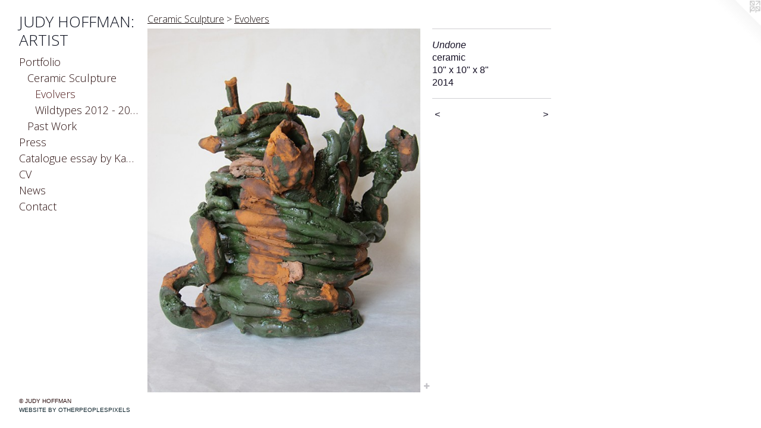

--- FILE ---
content_type: text/html;charset=utf-8
request_url: https://judyhoffman.info/artwork/3712661-Undone.html
body_size: 3561
content:
<!doctype html><html class="no-js a-image mobile-title-align--center has-mobile-menu-icon--left p-artwork has-page-nav l-bricks no-home-page mobile-menu-align--center has-wall-text "><head><meta charset="utf-8" /><meta content="IE=edge" http-equiv="X-UA-Compatible" /><meta http-equiv="X-OPP-Site-Id" content="7433" /><meta http-equiv="X-OPP-Revision" content="847" /><meta http-equiv="X-OPP-Locke-Environment" content="production" /><meta http-equiv="X-OPP-Locke-Release" content="v0.0.141" /><title>JUDY HOFFMAN: ARTIST </title><link rel="canonical" href="https://judyhoffman.info/artwork/3712661-Undone.html" /><meta content="website" property="og:type" /><meta property="og:url" content="https://judyhoffman.info/artwork/3712661-Undone.html" /><meta property="og:title" content="Undone" /><meta content="width=device-width, initial-scale=1" name="viewport" /><link type="text/css" rel="stylesheet" href="//cdnjs.cloudflare.com/ajax/libs/normalize/3.0.2/normalize.min.css" /><link type="text/css" rel="stylesheet" media="only all" href="//maxcdn.bootstrapcdn.com/font-awesome/4.3.0/css/font-awesome.min.css" /><link type="text/css" rel="stylesheet" media="not all and (min-device-width: 600px) and (min-device-height: 600px)" href="/release/locke/production/v0.0.141/css/small.css" /><link type="text/css" rel="stylesheet" media="only all and (min-device-width: 600px) and (min-device-height: 600px)" href="/release/locke/production/v0.0.141/css/large-bricks.css" /><link type="text/css" rel="stylesheet" media="not all and (min-device-width: 600px) and (min-device-height: 600px)" href="/r17640890890000000847/css/small-site.css" /><link type="text/css" rel="stylesheet" media="only all and (min-device-width: 600px) and (min-device-height: 600px)" href="/r17640890890000000847/css/large-site.css" /><link type="text/css" rel="stylesheet" media="only all and (min-device-width: 600px) and (min-device-height: 600px)" href="//fonts.googleapis.com/css?family=Open+Sans:300" /><link type="text/css" rel="stylesheet" media="not all and (min-device-width: 600px) and (min-device-height: 600px)" href="//fonts.googleapis.com/css?family=Open+Sans:300&amp;text=MENUHomePrtflisCagu%20ybKWhnVwcJDYOFA%3ARTIS" /><script>window.OPP = window.OPP || {};
OPP.modernMQ = 'only all';
OPP.smallMQ = 'not all and (min-device-width: 600px) and (min-device-height: 600px)';
OPP.largeMQ = 'only all and (min-device-width: 600px) and (min-device-height: 600px)';
OPP.downURI = '/x/4/3/3/7433/.down';
OPP.gracePeriodURI = '/x/4/3/3/7433/.grace_period';
OPP.imgL = function (img) {
  !window.lazySizes && img.onerror();
};
OPP.imgE = function (img) {
  img.onerror = img.onload = null;
  img.src = img.getAttribute('data-src');
  //img.srcset = img.getAttribute('data-srcset');
};</script><script src="/release/locke/production/v0.0.141/js/modernizr.js"></script><script src="/release/locke/production/v0.0.141/js/masonry.js"></script><script src="/release/locke/production/v0.0.141/js/respimage.js"></script><script src="/release/locke/production/v0.0.141/js/ls.aspectratio.js"></script><script src="/release/locke/production/v0.0.141/js/lazysizes.js"></script><script src="/release/locke/production/v0.0.141/js/large.js"></script><script src="/release/locke/production/v0.0.141/js/hammer.js"></script><script>if (!Modernizr.mq('only all')) { document.write('<link type="text/css" rel="stylesheet" href="/release/locke/production/v0.0.141/css/minimal.css">') }</script><meta name="google-site-verification" content="Hq8oZt4STHH8dSnByO07Q-OP0A0nloh5XY_qc3yPfG4" /><style>.media-max-width {
  display: block;
}

@media (min-height: 1435px) {

  .media-max-width {
    max-width: 915.0px;
  }

}

@media (max-height: 1435px) {

  .media-max-width {
    max-width: 63.75vh;
  }

}</style><script>(function(i,s,o,g,r,a,m){i['GoogleAnalyticsObject']=r;i[r]=i[r]||function(){
(i[r].q=i[r].q||[]).push(arguments)},i[r].l=1*new Date();a=s.createElement(o),
m=s.getElementsByTagName(o)[0];a.async=1;a.src=g;m.parentNode.insertBefore(a,m)
})(window,document,'script','//www.google-analytics.com/analytics.js','ga');
ga('create', 'UA-61430420-1', 'auto');
ga('send', 'pageview');</script></head><body><header id="header"><a class=" site-title" href="/home.html"><span class=" site-title-text u-break-word">JUDY HOFFMAN: ARTIST </span><div class=" site-title-media"></div></a><a id="mobile-menu-icon" class="mobile-menu-icon hidden--no-js hidden--large"><svg viewBox="0 0 21 17" width="21" height="17" fill="currentColor"><rect x="0" y="0" width="21" height="3" rx="0"></rect><rect x="0" y="7" width="21" height="3" rx="0"></rect><rect x="0" y="14" width="21" height="3" rx="0"></rect></svg></a></header><nav class=" hidden--large"><ul class=" site-nav"><li class="nav-item nav-home "><a class="nav-link " href="/home.html">Home</a></li><li class="nav-item expanded nav-museum "><a class="nav-link " href="/home.html">Portfolio</a><ul><li class="nav-item expanded nav-museum "><a class="nav-link " href="/section/510013-Ceramic%20Sculpture.html">Ceramic Sculpture</a><ul><li class="nav-gallery nav-item expanded "><a class="selected nav-link " href="/section/411286-Evolvers%20.html">Evolvers </a></li><li class="nav-gallery nav-item expanded "><a class="nav-link " href="/section/373429-Wildtypes%202012%20-%202013.html">Wildtypes 2012 - 2013
</a></li></ul></li><li class="nav-item expanded nav-museum "><a class="nav-link " href="/section/509717-Past%20Work.html">Past Work</a><ul><li class="nav-gallery nav-item "><a class="nav-link " href="/section/52888-Ecosystems.html">Ecosystems</a></li><li class="nav-gallery nav-item "><a class="nav-link " href="/section/52902-Wall%20Based%20Installations.html">Wall Based Installations</a></li><li class="nav-gallery nav-item "><a class="nav-link " href="/section/54572-Sculptures.html">Sculptures</a></li><li class="nav-gallery nav-item "><a class="nav-link " href="/section/52896-Microcosms.html">Microcosms</a></li><li class="nav-gallery nav-item "><a class="nav-link " href="/section/52918-Artist%20Books.html">Artist Books</a></li><li class="nav-gallery nav-item "><a class="nav-link " href="/section/127528-Drawings.html">Drawings</a></li></ul></li></ul></li><li class="nav-flex2 nav-item "><a class="nav-link " href="/page/2-Press%20.html">Press</a></li><li class="nav-flex1 nav-item "><a class="nav-link " href="/page/1-Catalogue%20Essay%20by%20Kay%20Whitney.html">Catalogue essay by Kay Whitney</a></li><li class="nav-item nav-pdf1 "><a target="_blank" class="nav-link " href="//img-cache.oppcdn.com/fixed/7433/assets/AqICjNXVwriKixYe.pdf">CV</a></li><li class="nav-news nav-item "><a class="nav-link " href="/news.html">News</a></li><li class="nav-item nav-contact "><a class="nav-link " href="/contact.html">Contact</a></li></ul></nav><div class=" content"><nav class=" hidden--small" id="nav"><header><a class=" site-title" href="/home.html"><span class=" site-title-text u-break-word">JUDY HOFFMAN: ARTIST </span><div class=" site-title-media"></div></a></header><ul class=" site-nav"><li class="nav-item nav-home "><a class="nav-link " href="/home.html">Home</a></li><li class="nav-item expanded nav-museum "><a class="nav-link " href="/home.html">Portfolio</a><ul><li class="nav-item expanded nav-museum "><a class="nav-link " href="/section/510013-Ceramic%20Sculpture.html">Ceramic Sculpture</a><ul><li class="nav-gallery nav-item expanded "><a class="selected nav-link " href="/section/411286-Evolvers%20.html">Evolvers </a></li><li class="nav-gallery nav-item expanded "><a class="nav-link " href="/section/373429-Wildtypes%202012%20-%202013.html">Wildtypes 2012 - 2013
</a></li></ul></li><li class="nav-item expanded nav-museum "><a class="nav-link " href="/section/509717-Past%20Work.html">Past Work</a><ul><li class="nav-gallery nav-item "><a class="nav-link " href="/section/52888-Ecosystems.html">Ecosystems</a></li><li class="nav-gallery nav-item "><a class="nav-link " href="/section/52902-Wall%20Based%20Installations.html">Wall Based Installations</a></li><li class="nav-gallery nav-item "><a class="nav-link " href="/section/54572-Sculptures.html">Sculptures</a></li><li class="nav-gallery nav-item "><a class="nav-link " href="/section/52896-Microcosms.html">Microcosms</a></li><li class="nav-gallery nav-item "><a class="nav-link " href="/section/52918-Artist%20Books.html">Artist Books</a></li><li class="nav-gallery nav-item "><a class="nav-link " href="/section/127528-Drawings.html">Drawings</a></li></ul></li></ul></li><li class="nav-flex2 nav-item "><a class="nav-link " href="/page/2-Press%20.html">Press</a></li><li class="nav-flex1 nav-item "><a class="nav-link " href="/page/1-Catalogue%20Essay%20by%20Kay%20Whitney.html">Catalogue essay by Kay Whitney</a></li><li class="nav-item nav-pdf1 "><a target="_blank" class="nav-link " href="//img-cache.oppcdn.com/fixed/7433/assets/AqICjNXVwriKixYe.pdf">CV</a></li><li class="nav-news nav-item "><a class="nav-link " href="/news.html">News</a></li><li class="nav-item nav-contact "><a class="nav-link " href="/contact.html">Contact</a></li></ul><footer><div class=" copyright">© JUDY HOFFMAN</div><div class=" credit"><a href="http://otherpeoplespixels.com/ref/judyhoffman.info" target="_blank">Website by OtherPeoplesPixels</a></div></footer></nav><main id="main"><a class=" logo hidden--small" href="http://otherpeoplespixels.com/ref/judyhoffman.info" title="Website by OtherPeoplesPixels" target="_blank"></a><div class=" page clearfix media-max-width"><h1 class="parent-title title"><a class=" title-segment hidden--small" href="/section/510013-Ceramic%20Sculpture.html">Ceramic Sculpture</a><span class=" title-sep hidden--small"> &gt; </span><a class=" title-segment" href="/section/411286-Evolvers%20.html">Evolvers 
</a></h1><div class=" media-and-info"><div class=" page-media-wrapper media"><a class=" page-media u-spaceball" title="Undone" href="/artwork/3823534-Hightail%20.html" id="media"><img data-aspectratio="915/1220" class="u-img " alt="Undone" src="//img-cache.oppcdn.com/fixed/7433/assets/EyMeXYQNBhnf10kr.jpg" srcset="//img-cache.oppcdn.com/img/v1.0/s:7433/t:QkxBTksrVEVYVCtIRVJF/p:12/g:tl/o:2.5/a:50/q:90/2520x1220-EyMeXYQNBhnf10kr.jpg/915x1220/3e63cfa14f87c09b742066362b7c989b.jpg 915w,
//img-cache.oppcdn.com/img/v1.0/s:7433/t:QkxBTksrVEVYVCtIRVJF/p:12/g:tl/o:2.5/a:50/q:90/1640x830-EyMeXYQNBhnf10kr.jpg/622x830/a8a58f8bc7df9be2ec5f04f4800c68db.jpg 622w,
//img-cache.oppcdn.com/img/v1.0/s:7433/t:QkxBTksrVEVYVCtIRVJF/p:12/g:tl/o:2.5/a:50/q:90/1400x720-EyMeXYQNBhnf10kr.jpg/540x720/5d26701c64e43d9f1f1f4972e8cc25cd.jpg 540w,
//img-cache.oppcdn.com/img/v1.0/s:7433/t:QkxBTksrVEVYVCtIRVJF/p:12/g:tl/o:2.5/a:50/q:90/984x588-EyMeXYQNBhnf10kr.jpg/441x588/000cfbaaa930134220e466f1ce57b766.jpg 441w,
//img-cache.oppcdn.com/fixed/7433/assets/EyMeXYQNBhnf10kr.jpg 360w" sizes="(max-device-width: 599px) 100vw,
(max-device-height: 599px) 100vw,
(max-width: 360px) 360px,
(max-height: 480px) 360px,
(max-width: 441px) 441px,
(max-height: 588px) 441px,
(max-width: 540px) 540px,
(max-height: 720px) 540px,
(max-width: 622px) 622px,
(max-height: 830px) 622px,
915px" /></a><a class=" zoom-corner" style="display: none" id="zoom-corner"><span class=" zoom-icon fa fa-search-plus"></span></a><div class="share-buttons a2a_kit social-icons hidden--small" data-a2a-title="Undone" data-a2a-url="https://judyhoffman.info/artwork/3712661-Undone.html"><a target="_blank" class="u-img-link share-button a2a_dd " href="https://www.addtoany.com/share_save"><span class="social-icon share fa-plus fa "></span></a></div></div><div class=" info border-color"><div class=" wall-text border-color"><div class=" wt-item wt-title">Undone</div><div class=" wt-item wt-media">ceramic</div><div class=" wt-item wt-dimensions">10" x 10" x 8"</div><div class=" wt-item wt-date">2014</div></div><div class=" page-nav hidden--small border-color clearfix"><a class=" prev" id="artwork-prev" href="/artwork/3823138-Little%20Bang.html">&lt; <span class=" m-hover-show">previous</span></a> <a class=" next" id="artwork-next" href="/artwork/3823534-Hightail%20.html"><span class=" m-hover-show">next</span> &gt;</a></div></div></div><div class="share-buttons a2a_kit social-icons hidden--large" data-a2a-title="Undone" data-a2a-url="https://judyhoffman.info/artwork/3712661-Undone.html"><a target="_blank" class="u-img-link share-button a2a_dd " href="https://www.addtoany.com/share_save"><span class="social-icon share fa-plus fa "></span></a></div></div></main></div><footer><div class=" copyright">© JUDY HOFFMAN</div><div class=" credit"><a href="http://otherpeoplespixels.com/ref/judyhoffman.info" target="_blank">Website by OtherPeoplesPixels</a></div></footer><div class=" modal zoom-modal" style="display: none" id="zoom-modal"><style>@media (min-aspect-ratio: 3/4) {

  .zoom-media {
    width: auto;
    max-height: 1220px;
    height: 100%;
  }

}

@media (max-aspect-ratio: 3/4) {

  .zoom-media {
    height: auto;
    max-width: 915px;
    width: 100%;
  }

}
@supports (object-fit: contain) {
  img.zoom-media {
    object-fit: contain;
    width: 100%;
    height: 100%;
    max-width: 915px;
    max-height: 1220px;
  }
}</style><div class=" zoom-media-wrapper u-spaceball"><img onerror="OPP.imgE(this);" onload="OPP.imgL(this);" data-src="//img-cache.oppcdn.com/fixed/7433/assets/EyMeXYQNBhnf10kr.jpg" data-srcset="//img-cache.oppcdn.com/img/v1.0/s:7433/t:QkxBTksrVEVYVCtIRVJF/p:12/g:tl/o:2.5/a:50/q:90/2520x1220-EyMeXYQNBhnf10kr.jpg/915x1220/3e63cfa14f87c09b742066362b7c989b.jpg 915w,
//img-cache.oppcdn.com/img/v1.0/s:7433/t:QkxBTksrVEVYVCtIRVJF/p:12/g:tl/o:2.5/a:50/q:90/1640x830-EyMeXYQNBhnf10kr.jpg/622x830/a8a58f8bc7df9be2ec5f04f4800c68db.jpg 622w,
//img-cache.oppcdn.com/img/v1.0/s:7433/t:QkxBTksrVEVYVCtIRVJF/p:12/g:tl/o:2.5/a:50/q:90/1400x720-EyMeXYQNBhnf10kr.jpg/540x720/5d26701c64e43d9f1f1f4972e8cc25cd.jpg 540w,
//img-cache.oppcdn.com/img/v1.0/s:7433/t:QkxBTksrVEVYVCtIRVJF/p:12/g:tl/o:2.5/a:50/q:90/984x588-EyMeXYQNBhnf10kr.jpg/441x588/000cfbaaa930134220e466f1ce57b766.jpg 441w,
//img-cache.oppcdn.com/fixed/7433/assets/EyMeXYQNBhnf10kr.jpg 360w" data-sizes="(max-device-width: 599px) 100vw,
(max-device-height: 599px) 100vw,
(max-width: 360px) 360px,
(max-height: 480px) 360px,
(max-width: 441px) 441px,
(max-height: 588px) 441px,
(max-width: 540px) 540px,
(max-height: 720px) 540px,
(max-width: 622px) 622px,
(max-height: 830px) 622px,
915px" class="zoom-media lazyload hidden--no-js " alt="Undone" /><noscript><img class="zoom-media " alt="Undone" src="//img-cache.oppcdn.com/fixed/7433/assets/EyMeXYQNBhnf10kr.jpg" /></noscript></div></div><div class=" offline"></div><script src="/release/locke/production/v0.0.141/js/small.js"></script><script src="/release/locke/production/v0.0.141/js/artwork.js"></script><script>var a2a_config = a2a_config || {};a2a_config.prioritize = ['facebook','twitter','linkedin','googleplus','pinterest','instagram','tumblr','share'];a2a_config.onclick = 1;(function(){  var a = document.createElement('script');  a.type = 'text/javascript'; a.async = true;  a.src = '//static.addtoany.com/menu/page.js';  document.getElementsByTagName('head')[0].appendChild(a);})();</script><script>window.oppa=window.oppa||function(){(oppa.q=oppa.q||[]).push(arguments)};oppa('config','pathname','production/v0.0.141/7433');oppa('set','g','true');oppa('set','l','bricks');oppa('set','p','artwork');oppa('set','a','image');oppa('rect','m','media','main');oppa('send');</script><script async="" src="/release/locke/production/v0.0.141/js/analytics.js"></script><script src="https://otherpeoplespixels.com/static/enable-preview.js"></script></body></html>

--- FILE ---
content_type: text/css;charset=utf-8
request_url: https://judyhoffman.info/r17640890890000000847/css/large-site.css
body_size: 490
content:
body {
  background-color: #FFFFFF;
  font-weight: normal;
  font-style: normal;
  font-family: "Helvetica", sans-serif;
}

body {
  color: #140f24;
}

main a {
  color: #0a2029;
}

main a:hover {
  text-decoration: underline;
  color: #144052;
}

main a:visited {
  color: #144052;
}

.site-title, .mobile-menu-icon {
  color: #0b0f1d;
}

.site-nav, .mobile-menu-link, nav:before, nav:after {
  color: #2a0f0f;
}

.site-nav a {
  color: #2a0f0f;
}

.site-nav a:hover {
  text-decoration: none;
  color: #501c1c;
}

.site-nav a:visited {
  color: #2a0f0f;
}

.site-nav a.selected {
  color: #501c1c;
}

.site-nav:hover a.selected {
  color: #2a0f0f;
}

footer {
  color: #2c1111;
}

footer a {
  color: #0a2029;
}

footer a:hover {
  text-decoration: underline;
  color: #144052;
}

footer a:visited {
  color: #144052;
}

.title, .news-item-title, .flex-page-title {
  color: #150a0a;
}

.title a {
  color: #150a0a;
}

.title a:hover {
  text-decoration: none;
  color: #381a1a;
}

.title a:visited {
  color: #150a0a;
}

.hr, .hr-before:before, .hr-after:after, .hr-before--small:before, .hr-before--large:before, .hr-after--small:after, .hr-after--large:after {
  border-top-color: #644bb4;
}

.button {
  background: #0a2029;
  color: #FFFFFF;
}

.social-icon {
  background-color: #140f24;
  color: #FFFFFF;
}

.welcome-modal {
  background-color: #FFFFFF;
}

.share-button .social-icon {
  color: #140f24;
}

.site-title {
  font-family: "Open Sans", sans-serif;
  font-style: normal;
  font-weight: 300;
}

.site-nav {
  font-family: "Open Sans", sans-serif;
  font-style: normal;
  font-weight: 300;
}

.section-title, .parent-title, .news-item-title, .link-name, .preview-placeholder, .preview-image, .flex-page-title {
  font-family: "Open Sans", sans-serif;
  font-style: normal;
  font-weight: 300;
}

body {
  font-size: 16px;
}

.site-title {
  font-size: 26px;
}

.site-nav {
  font-size: 18px;
}

.title, .news-item-title, .link-name, .flex-page-title {
  font-size: 16px;
}

.border-color {
  border-color: hsla(254.28572, 41.17647%, 10%, 0.2);
}

.p-artwork .page-nav a {
  color: #140f24;
}

.p-artwork .page-nav a:hover {
  text-decoration: none;
  color: #140f24;
}

.p-artwork .page-nav a:visited {
  color: #140f24;
}

.wordy {
  text-align: left;
}

--- FILE ---
content_type: text/css;charset=utf-8
request_url: https://judyhoffman.info/r17640890890000000847/css/small-site.css
body_size: 355
content:
body {
  background-color: #FFFFFF;
  font-weight: normal;
  font-style: normal;
  font-family: "Helvetica", sans-serif;
}

body {
  color: #140f24;
}

main a {
  color: #0a2029;
}

main a:hover {
  text-decoration: underline;
  color: #144052;
}

main a:visited {
  color: #144052;
}

.site-title, .mobile-menu-icon {
  color: #0b0f1d;
}

.site-nav, .mobile-menu-link, nav:before, nav:after {
  color: #2a0f0f;
}

.site-nav a {
  color: #2a0f0f;
}

.site-nav a:hover {
  text-decoration: none;
  color: #501c1c;
}

.site-nav a:visited {
  color: #2a0f0f;
}

.site-nav a.selected {
  color: #501c1c;
}

.site-nav:hover a.selected {
  color: #2a0f0f;
}

footer {
  color: #2c1111;
}

footer a {
  color: #0a2029;
}

footer a:hover {
  text-decoration: underline;
  color: #144052;
}

footer a:visited {
  color: #144052;
}

.title, .news-item-title, .flex-page-title {
  color: #150a0a;
}

.title a {
  color: #150a0a;
}

.title a:hover {
  text-decoration: none;
  color: #381a1a;
}

.title a:visited {
  color: #150a0a;
}

.hr, .hr-before:before, .hr-after:after, .hr-before--small:before, .hr-before--large:before, .hr-after--small:after, .hr-after--large:after {
  border-top-color: #644bb4;
}

.button {
  background: #0a2029;
  color: #FFFFFF;
}

.social-icon {
  background-color: #140f24;
  color: #FFFFFF;
}

.welcome-modal {
  background-color: #FFFFFF;
}

.site-title {
  font-family: "Open Sans", sans-serif;
  font-style: normal;
  font-weight: 300;
}

nav {
  font-family: "Open Sans", sans-serif;
  font-style: normal;
  font-weight: 300;
}

.wordy {
  text-align: left;
}

.site-title {
  font-size: 2.0rem;
}

footer .credit a {
  color: #140f24;
}

--- FILE ---
content_type: text/css; charset=utf-8
request_url: https://fonts.googleapis.com/css?family=Open+Sans:300&text=MENUHomePrtflisCagu%20ybKWhnVwcJDYOFA%3ARTIS
body_size: -364
content:
@font-face {
  font-family: 'Open Sans';
  font-style: normal;
  font-weight: 300;
  font-stretch: 100%;
  src: url(https://fonts.gstatic.com/l/font?kit=memSYaGs126MiZpBA-UvWbX2vVnXBbObj2OVZyOOSr4dVJWUgsiH0C4iY1M2xbkRTBlnolx9Ws2tS_pjEJrv7yHuPaasgducli-7h59FrMvzHlmV-VqsYDFI&skey=62c1cbfccc78b4b2&v=v44) format('woff2');
}


--- FILE ---
content_type: text/plain
request_url: https://www.google-analytics.com/j/collect?v=1&_v=j102&a=677826894&t=pageview&_s=1&dl=https%3A%2F%2Fjudyhoffman.info%2Fartwork%2F3712661-Undone.html&ul=en-us%40posix&dt=JUDY%20HOFFMAN%3A%20ARTIST&sr=1280x720&vp=1280x720&_u=IEBAAEABAAAAACAAI~&jid=42594480&gjid=1899228599&cid=1979665915.1769289877&tid=UA-61430420-1&_gid=2059880881.1769289877&_r=1&_slc=1&z=496265625
body_size: -450
content:
2,cG-J33689DB6S